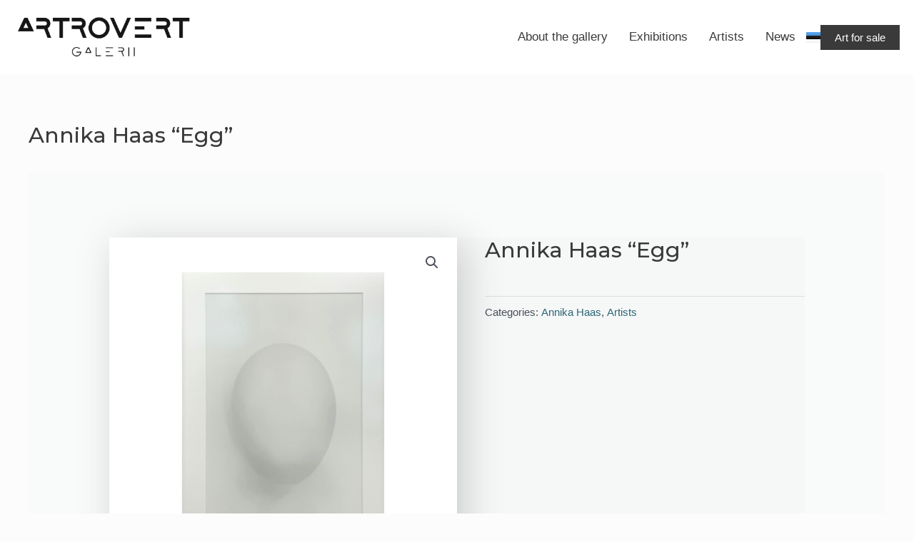

--- FILE ---
content_type: text/css
request_url: https://www.artrovert.ee/wp-content/uploads/elementor/css/post-7216.css?ver=1768999293
body_size: 846
content:
.elementor-7216 .elementor-element.elementor-element-f8c7575{--display:grid;--e-con-grid-template-columns:auto 1fr auto auto;--e-con-grid-template-rows:repeat(1, 1fr);--grid-auto-flow:row;--justify-items:end;--align-items:center;--padding-top:20px;--padding-bottom:20px;--padding-left:20px;--padding-right:20px;}.elementor-7216 .elementor-element.elementor-element-f8c7575:not(.elementor-motion-effects-element-type-background), .elementor-7216 .elementor-element.elementor-element-f8c7575 > .elementor-motion-effects-container > .elementor-motion-effects-layer{background-color:var( --e-global-color-astglobalcolor5 );}.elementor-7216 .elementor-element.elementor-element-2507cda{text-align:start;}.elementor-7216 .elementor-element.elementor-element-2507cda img{width:250px;}.elementor-7216 .elementor-element.elementor-element-c15d709 .elementor-menu-toggle{margin:0 auto;background-color:var( --e-global-color-astglobalcolor4 );}.elementor-7216 .elementor-element.elementor-element-c15d709 .elementor-nav-menu--main .elementor-item{color:var( --e-global-color-astglobalcolor1 );fill:var( --e-global-color-astglobalcolor1 );padding-left:15px;padding-right:15px;}.elementor-7216 .elementor-element.elementor-element-c15d709 .elementor-nav-menu--main .elementor-item:hover,
					.elementor-7216 .elementor-element.elementor-element-c15d709 .elementor-nav-menu--main .elementor-item.elementor-item-active,
					.elementor-7216 .elementor-element.elementor-element-c15d709 .elementor-nav-menu--main .elementor-item.highlighted,
					.elementor-7216 .elementor-element.elementor-element-c15d709 .elementor-nav-menu--main .elementor-item:focus{color:var( --e-global-color-primary );fill:var( --e-global-color-primary );}.elementor-7216 .elementor-element.elementor-element-c15d709 .elementor-nav-menu--dropdown a, .elementor-7216 .elementor-element.elementor-element-c15d709 .elementor-menu-toggle{color:var( --e-global-color-astglobalcolor1 );fill:var( --e-global-color-astglobalcolor1 );}.elementor-7216 .elementor-element.elementor-element-c15d709 .elementor-nav-menu--dropdown{background-color:var( --e-global-color-astglobalcolor5 );border-style:solid;border-color:var( --e-global-color-astglobalcolor5 );}.elementor-7216 .elementor-element.elementor-element-c15d709 .elementor-nav-menu--dropdown a:hover,
					.elementor-7216 .elementor-element.elementor-element-c15d709 .elementor-nav-menu--dropdown a:focus,
					.elementor-7216 .elementor-element.elementor-element-c15d709 .elementor-nav-menu--dropdown a.elementor-item-active,
					.elementor-7216 .elementor-element.elementor-element-c15d709 .elementor-nav-menu--dropdown a.highlighted,
					.elementor-7216 .elementor-element.elementor-element-c15d709 .elementor-menu-toggle:hover,
					.elementor-7216 .elementor-element.elementor-element-c15d709 .elementor-menu-toggle:focus{color:var( --e-global-color-astglobalcolor5 );}.elementor-7216 .elementor-element.elementor-element-c15d709 .elementor-nav-menu--dropdown a:hover,
					.elementor-7216 .elementor-element.elementor-element-c15d709 .elementor-nav-menu--dropdown a:focus,
					.elementor-7216 .elementor-element.elementor-element-c15d709 .elementor-nav-menu--dropdown a.elementor-item-active,
					.elementor-7216 .elementor-element.elementor-element-c15d709 .elementor-nav-menu--dropdown a.highlighted{background-color:var( --e-global-color-astglobalcolor0 );}.elementor-7216 .elementor-element.elementor-element-c15d709 .elementor-nav-menu--main .elementor-nav-menu--dropdown, .elementor-7216 .elementor-element.elementor-element-c15d709 .elementor-nav-menu__container.elementor-nav-menu--dropdown{box-shadow:0px 10px 15px 0px rgba(0, 0, 0, 0.07);}.elementor-7216 .elementor-element.elementor-element-c15d709 .elementor-nav-menu--dropdown li:not(:last-child){border-style:solid;border-color:var( --e-global-color-astglobalcolor4 );border-bottom-width:1px;}.elementor-7216 .elementor-element.elementor-element-c15d709 div.elementor-menu-toggle:hover, .elementor-7216 .elementor-element.elementor-element-c15d709 div.elementor-menu-toggle:focus{color:var( --e-global-color-astglobalcolor5 );}.elementor-7216 .elementor-element.elementor-element-c15d709 div.elementor-menu-toggle:hover svg, .elementor-7216 .elementor-element.elementor-element-c15d709 div.elementor-menu-toggle:focus svg{fill:var( --e-global-color-astglobalcolor5 );}.elementor-7216 .elementor-element.elementor-element-c15d709 .elementor-menu-toggle:hover, .elementor-7216 .elementor-element.elementor-element-c15d709 .elementor-menu-toggle:focus{background-color:var( --e-global-color-primary );}.elementor-7216 .elementor-element.elementor-element-06bca6f .cpel-switcher__nav{--cpel-switcher-space:15px;}.elementor-7216 .elementor-element.elementor-element-06bca6f.cpel-switcher--aspect-ratio-11 .cpel-switcher__flag{width:20px;height:20px;}.elementor-7216 .elementor-element.elementor-element-06bca6f.cpel-switcher--aspect-ratio-43 .cpel-switcher__flag{width:20px;height:calc(20px * 0.75);}.elementor-7216 .elementor-element.elementor-element-06bca6f .cpel-switcher__flag img{border-radius:0px;}.elementor-7216 .elementor-element.elementor-element-eec01c7 .elementor-button{background-color:#3A3A3A;fill:var( --e-global-color-astglobalcolor5 );color:var( --e-global-color-astglobalcolor5 );}.elementor-7216 .elementor-element.elementor-element-eec01c7 .elementor-button:hover, .elementor-7216 .elementor-element.elementor-element-eec01c7 .elementor-button:focus{background-color:var( --e-global-color-primary );color:var( --e-global-color-astglobalcolor5 );}.elementor-7216 .elementor-element.elementor-element-eec01c7 > .elementor-widget-container{background-color:var( --e-global-color-astglobalcolor1 );margin:0px 0px 0px 0px;}.elementor-7216 .elementor-element.elementor-element-eec01c7 .elementor-button:hover svg, .elementor-7216 .elementor-element.elementor-element-eec01c7 .elementor-button:focus svg{fill:var( --e-global-color-astglobalcolor5 );}.elementor-theme-builder-content-area{height:400px;}.elementor-location-header:before, .elementor-location-footer:before{content:"";display:table;clear:both;}@media(max-width:1024px){.elementor-7216 .elementor-element.elementor-element-f8c7575{--grid-auto-flow:row;}.elementor-7216 .elementor-element.elementor-element-2507cda img{width:170px;}.elementor-7216 .elementor-element.elementor-element-c15d709 .elementor-nav-menu--main .elementor-item{padding-left:10px;padding-right:10px;}.elementor-7216 .elementor-element.elementor-element-eec01c7 .elementor-button{padding:15px 15px 15px 15px;}}@media(max-width:767px){.elementor-7216 .elementor-element.elementor-element-f8c7575{--e-con-grid-template-columns:auto 1fr auto auto;--gap:10px 10px;--row-gap:10px;--column-gap:10px;--grid-auto-flow:row;--padding-top:10px;--padding-bottom:10px;--padding-left:10px;--padding-right:10px;--z-index:99;}.elementor-7216 .elementor-element.elementor-element-2507cda img{width:130px;}.elementor-7216 .elementor-element.elementor-element-c15d709 .elementor-nav-menu--dropdown .elementor-item, .elementor-7216 .elementor-element.elementor-element-c15d709 .elementor-nav-menu--dropdown  .elementor-sub-item{font-size:15px;}.elementor-7216 .elementor-element.elementor-element-c15d709 .elementor-nav-menu--dropdown{border-width:0px 0px 10px 0px;}.elementor-7216 .elementor-element.elementor-element-c15d709 .elementor-nav-menu--dropdown a{padding-left:20px;padding-right:20px;padding-top:12px;padding-bottom:12px;}.elementor-7216 .elementor-element.elementor-element-c15d709{--nav-menu-icon-size:25px;}.elementor-7216 .elementor-element.elementor-element-c15d709 .elementor-menu-toggle{border-width:0px;border-radius:0px;}.elementor-7216 .elementor-element.elementor-element-eec01c7 .elementor-button{padding:10px 10px 10px 10px;}}

--- FILE ---
content_type: text/css
request_url: https://www.artrovert.ee/wp-content/uploads/elementor/css/post-7227.css?ver=1768999293
body_size: 638
content:
.elementor-7227 .elementor-element.elementor-element-71f0e15{--display:flex;--flex-direction:column;--container-widget-width:100%;--container-widget-height:initial;--container-widget-flex-grow:0;--container-widget-align-self:initial;--flex-wrap-mobile:wrap;--gap:0px 0px;--row-gap:0px;--column-gap:0px;--margin-top:0px;--margin-bottom:0px;--margin-left:0px;--margin-right:0px;--padding-top:75px;--padding-bottom:75px;--padding-left:20px;--padding-right:20px;}.elementor-7227 .elementor-element.elementor-element-71f0e15:not(.elementor-motion-effects-element-type-background), .elementor-7227 .elementor-element.elementor-element-71f0e15 > .elementor-motion-effects-container > .elementor-motion-effects-layer{background-color:var( --e-global-color-astglobalcolor1 );}.elementor-7227 .elementor-element.elementor-element-a891ab0{--display:grid;--e-con-grid-template-columns:repeat(3, 1fr);--e-con-grid-template-rows:repeat(1, 1fr);--grid-auto-flow:row;--margin-top:0px;--margin-bottom:0px;--margin-left:0px;--margin-right:0px;--padding-top:15px;--padding-bottom:15px;--padding-left:0px;--padding-right:0px;}.elementor-7227 .elementor-element.elementor-element-a891ab0:not(.elementor-motion-effects-element-type-background), .elementor-7227 .elementor-element.elementor-element-a891ab0 > .elementor-motion-effects-container > .elementor-motion-effects-layer{background-color:var( --e-global-color-astglobalcolor1 );}.elementor-7227 .elementor-element.elementor-element-5173fcf{text-align:start;grid-column:span 1;grid-row:span 1;}.elementor-7227 .elementor-element.elementor-element-5173fcf .elementor-heading-title{color:var( --e-global-color-astglobalcolor5 );}.elementor-7227 .elementor-element.elementor-element-5173fcf > .elementor-widget-container{margin:0px 0px 0px 0px;padding:0px 0px 0px 0px;}.elementor-7227 .elementor-element.elementor-element-5173fcf.elementor-element{--align-self:center;}.elementor-7227 .elementor-element.elementor-element-c2b4ce7{text-align:center;}.elementor-7227 .elementor-element.elementor-element-c2b4ce7 .elementor-heading-title{color:var( --e-global-color-astglobalcolor5 );}.elementor-7227 .elementor-element.elementor-element-c2b4ce7 > .elementor-widget-container{margin:0px 0px 0px 0px;padding:0px 0px 0px 0px;}.elementor-7227 .elementor-element.elementor-element-c2b4ce7.elementor-element{--align-self:center;}.elementor-7227 .elementor-element.elementor-element-8aa70c3 .elementor-heading-title{color:var( --e-global-color-astglobalcolor5 );}.elementor-7227 .elementor-element.elementor-element-8aa70c3 > .elementor-widget-container{margin:0px 0px 0px 0px;padding:0px 0px 0px 0px;}.elementor-7227 .elementor-element.elementor-element-8aa70c3.elementor-element{--align-self:center;}.elementor-7227 .elementor-element.elementor-element-4284a06 .elementor-repeater-item-449a222.elementor-social-icon{background-color:var( --e-global-color-primary );}.elementor-7227 .elementor-element.elementor-element-4284a06 .elementor-repeater-item-449a222.elementor-social-icon i{color:var( --e-global-color-astglobalcolor4 );}.elementor-7227 .elementor-element.elementor-element-4284a06 .elementor-repeater-item-449a222.elementor-social-icon svg{fill:var( --e-global-color-astglobalcolor4 );}.elementor-7227 .elementor-element.elementor-element-4284a06 .elementor-repeater-item-a20014f.elementor-social-icon{background-color:var( --e-global-color-primary );}.elementor-7227 .elementor-element.elementor-element-4284a06 .elementor-repeater-item-a20014f.elementor-social-icon i{color:var( --e-global-color-astglobalcolor4 );}.elementor-7227 .elementor-element.elementor-element-4284a06 .elementor-repeater-item-a20014f.elementor-social-icon svg{fill:var( --e-global-color-astglobalcolor4 );}.elementor-7227 .elementor-element.elementor-element-4284a06 .elementor-repeater-item-2b8e758.elementor-social-icon{background-color:var( --e-global-color-primary );}.elementor-7227 .elementor-element.elementor-element-4284a06 .elementor-repeater-item-2b8e758.elementor-social-icon i{color:var( --e-global-color-astglobalcolor4 );}.elementor-7227 .elementor-element.elementor-element-4284a06 .elementor-repeater-item-2b8e758.elementor-social-icon svg{fill:var( --e-global-color-astglobalcolor4 );}.elementor-7227 .elementor-element.elementor-element-4284a06 .elementor-repeater-item-ec0c6f7.elementor-social-icon{background-color:var( --e-global-color-primary );}.elementor-7227 .elementor-element.elementor-element-4284a06 .elementor-repeater-item-ec0c6f7.elementor-social-icon i{color:var( --e-global-color-astglobalcolor4 );}.elementor-7227 .elementor-element.elementor-element-4284a06 .elementor-repeater-item-ec0c6f7.elementor-social-icon svg{fill:var( --e-global-color-astglobalcolor4 );}.elementor-7227 .elementor-element.elementor-element-4284a06{--grid-template-columns:repeat(0, auto);--icon-size:10px;--grid-column-gap:5px;--grid-row-gap:0px;}.elementor-7227 .elementor-element.elementor-element-4284a06 .elementor-widget-container{text-align:center;}.elementor-7227 .elementor-element.elementor-element-4284a06 .elementor-social-icon{background-color:var( --e-global-color-secondary );}.elementor-7227 .elementor-element.elementor-element-4284a06 > .elementor-widget-container{margin:10px 0px 0px 0px;}.elementor-theme-builder-content-area{height:400px;}.elementor-location-header:before, .elementor-location-footer:before{content:"";display:table;clear:both;}@media(max-width:1024px){.elementor-7227 .elementor-element.elementor-element-a891ab0{--grid-auto-flow:row;}}@media(min-width:768px){.elementor-7227 .elementor-element.elementor-element-71f0e15{--content-width:1000px;}.elementor-7227 .elementor-element.elementor-element-a891ab0{--content-width:1200px;}}@media(max-width:767px){.elementor-7227 .elementor-element.elementor-element-71f0e15{--padding-top:50px;--padding-bottom:50px;--padding-left:20px;--padding-right:20px;}.elementor-7227 .elementor-element.elementor-element-a891ab0{--e-con-grid-template-columns:repeat(1, 1fr);--grid-auto-flow:row;--padding-top:50px;--padding-bottom:50px;--padding-left:20px;--padding-right:20px;}}